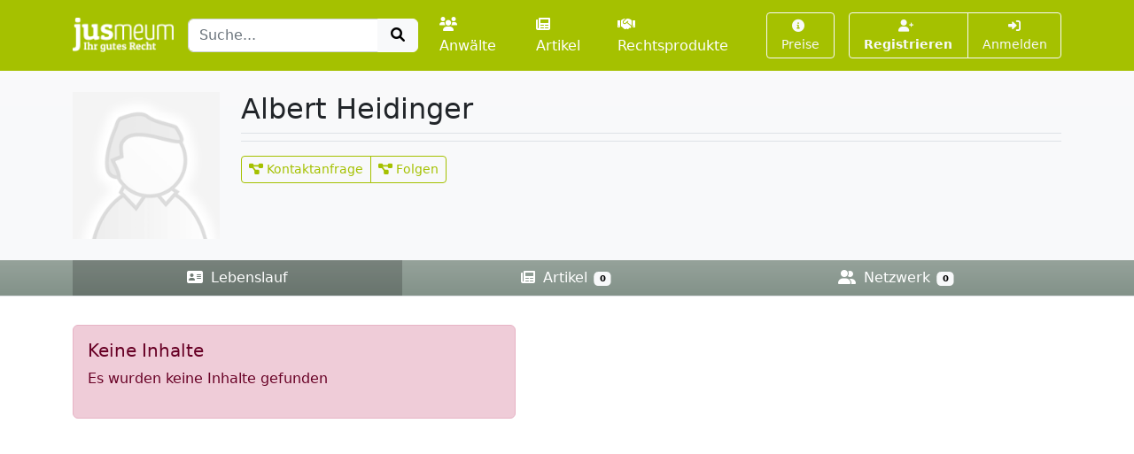

--- FILE ---
content_type: text/html; charset=UTF-8
request_url: https://www.jusmeum.de/profile/Albert_Heidinger
body_size: 2151
content:
<!doctype html>
<html lang="de">
  <head>
    <title>Vita - Albert  Heidinger</title>
    <meta charset="utf-8">
    <meta name="viewport" content="width=device-width, initial-scale=1">
<meta name="description" content="Lebenslauf von Albert  Heidinger">
      <meta name="robots" content="index, nofollow">
        <link href="/css/styles.min.css?cb=2" rel="stylesheet">
  
  </head>
  <body>
    <header class="sticky-top" style="top:0 !important;z-index:1030;">
          <nav id="navbar-one" class="navbar navbar-expand-lg navbar-dark bg-primary">
    <div class="container">
      <a class="navbar-brand pt-1" href="/">
        <img class="img-fluid" src="/images/logos/logo-white-claim.png" style="max-height:40px;" alt="jusmeum - Ihr gutes Recht">
      </a>
      <form id="global-search-form" class="" role="search" data-ac-url="/suche" action="/suche" method="GET">
        <div class="input-group">
          <input type="text" id="q" name="q" placeholder="Suche..." accesskey="s" autocomplete="off" class="flex-grow-1 form-control" />
          <button type="submit" class="btn btn-light">
            <i class="fa fa-search fa-fw"></i>
          </button>
        </div>
         <input type="hidden" id="t" name="t" value="_" />
      </form>
      <div class="navbar-nav ps-3">
                <a class="nav-link " href="/anwaelte">
          <i class="fa fa-users me-1"></i>Anwälte
        </a>
        <a class="nav-link px-3 " href="/artikel">
          <i class="fa fa-newspaper me-1"></i>Artikel
        </a>
        <a class="nav-link " href="/rechtsprodukte">
          <i class="fa fa-handshake me-1"></i>Rechtsprodukte
        </a>
              </div>
      <button class="btn btn-outline-light navbar-toggler" type="button" data-bs-toggle="collapse" data-bs-target="#navbar-top-main" aria-controls="navbar-top-main" aria-expanded="false" aria-label="Toggle navigation">
        <span class="navbar-toggler-icon d-none"></span>
        <i class="fa fa-bars"></i>
      </button>
      <div id="navbar-top-main" class="collapse navbar-collapse h-100">
        <div class="navbar-nav ms-auto">
          
        <div class="ms-3">
      <a class="btn btn-outline-light btn-sm " href="/produkte">
        <i class="fa fa-info-circle me-1"></i>Preise
      </a>
    </div>
    <div class="ms-3">
      <div class="btn-group">
      <a class="btn btn-outline-light btn-sm fw-bold " tabindex="1" role="button" href="/auth/register">
        <i class="fa fa-user-plus me-1"></i>Registrieren
      </a>
      <a class="btn btn-outline-light btn-sm " tabindex="2" role="button" href="/login?referer=https://www.jusmeum.de/profile/Albert_Heidinger" data-toggle="dynamic-modal">
        <i class="fa fa-right-to-bracket"></i> Anmelden
      </a>
      </div>
    </div>
  


        </div>
      </div>
    </div>
  </nav>

    </header>
            
      <header class="bg-light bg-gradient">
        <div class="container py-4">
      <div class="row">
        <div class="col-md-2">
            
  <div class="profile-pic position-relative hover-block">
    <a class="image d-block" href="/images/default/profile.png" data-size="modal-lg" data-toggle="dynamic-modal">
      <img class="img-fluid" src="/images/default/profile.png" alt="Profilbild von Albert  Heidinger">
    </a>
      </div>


        </div>
        <div class="col-md-10">
          
  <div class="profile-description">

    <div class="d-flex mb-2 border-bottom border- basis pb-2">
      <div class="">
        <h1 class="fs-2 mb-0">
          Albert  Heidinger
        </h1>
        <div class="d-flex">
          
          <div class="">
            
          </div>
                  </div>
        
      </div>
          </div>


    
  </div>

              <div class="d-flex mt-2 border-top border- basis pt-3">
          <div class="btn-group btn-group-primary">
        <button class="btn btn-outline-primary btn-sm " type="button" data-href="/nonauth/profile" data-toggle="dynamic-modal">
      <i class="fa fa-project-diagram"></i> Kontaktanfrage
    </button>
            <button class="btn btn-outline-primary btn-sm " type="button" data-href="/nonauth/profile" data-toggle="dynamic-modal">
      <i class="fa fa-project-diagram"></i> Folgen
    </button>
  
              </div>
      </div>

        </div>
      </div>
    </div>
      <div class="bg-basis bg-gradient border-bottom justify-content-middle" style="z-index:999;">
    <div class="container">
      <nav class="nav nav-dark nav-justified nav-profile-main bg- basis">
                <a class="nav-link active" href="/profile/Albert_Heidinger">
          <i class="fa fa-address-card me-1"></i> Lebenslauf
          
        </a>
        <a class="nav-link  " href="/profile/Albert_Heidinger/artikel">
          <i class="fa fa-newspaper me-1"></i> Artikel
          <span class="badge text-bg-light">0</span>
        </a>
        
                <a class="nav-link "  href="/profile/Albert_Heidinger/contacts">
          <i class="fa fa-user-friends me-1"></i> Netzwerk
          <span class="badge text-bg-light">
            0
          </span>
        </a>
      </nav>
    </div>
  </div>


  </header>

    <main class="container py-3" style="min-height:75vh;">
        <div>
      </div>
        <div class="alert alert-info mt-3 mw-500">
      <h5>Keine Inhalte</h5>
      <p>Es wurden keine Inhalte gefunden</p>
    </div>
      </main>
    <footer class="footer">
      <div class="container">
        <div class="row">
          <div class="col-md-6">
            <div class="">
              <a class="fw-bold" href="/ueber-uns">Über uns</a> |
              <a href="/experte-werden">Experte werden</a>
                          </div>
            <div class="mt-2">
              <a href="/datenschutz">Datenschutz</a> |
              <a href="/agb">AGB</a> |
              <a href="/impressum">Impressum und Kontakt</a> |
              &copy;2022 jusmeum GmbH
            </div>
          </div>
          <div class="col-md-6 text-end">
            <div class="supporters">
              <img class="ms-3" src="/images/modules/layout/supporter_lmu_min.png" height="50" width="90" title="Existenzgründungen aus der Wissenschaft" alt="Existenzgründungen aus der Wissenschaft">
              <img class="ms-3" src="/images/modules/layout/supporter_exist_min.png" height="50" width="78" title="EXIST" alt="Unterstützer-Bild EXIST">
              <img class="ms-3" src="/images/modules/layout/supporter_mpi_min.png" height="50" width="62" title="MPI" alt="Unterstützer-Bild MPI">
              <img class="ms-3" src="/images/modules/layout/supporter_spinoff_min.png" height="30" width="70" title="Spinn-Off" alt="Unterstützer-Bild Spinn-Off">
            </div>
          </div>
        </div>
      </div>
    </footer>
          <script>
    var onuo = {
      admin: null
    };
  </script>
    <script src="/js/scripts.min.js?cb=2"></script>
  
      </body>
</html>
